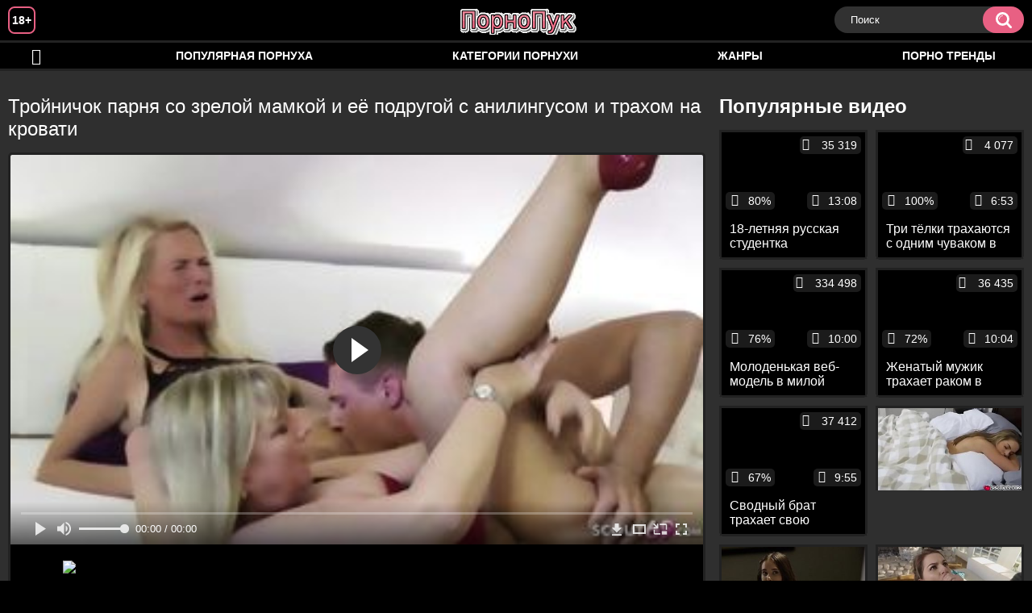

--- FILE ---
content_type: text/html; charset=utf-8
request_url: http://pornopuk.com/videos/728/
body_size: 9026
content:
<!DOCTYPE html>
<html lang="ru">
<head>
	<title>Тройничок парня со зрелой мамкой и её подругой с анилингусом и трахом на кровати</title>
	<meta http-equiv="Content-Type" content="text/html; charset=utf-8"/>
	<meta name="description" content="Инцест парня с его зрелой мамкой заиграл новыми красками, ведь сегодня она организовала тройничок с её подругой и бабы побаловали пацана не только трахом на кровати, но и ануслингом. Раньше он ебался только с мамашей, но последнее время она начала замечать, что сыну стало скучно, и решила разнообразить его секс, благо подружек у неё много."/>
	<meta name="keywords" content="ЖМЖ, Инцест, Анилингус, Зрелые, Классика, Кончают в рот, Минет, жена, мать, пирно, эроьика, порно 265, порнуху, порноф, еорно, пррн, порнобосс, порно 366, порно туб, хххвидео, мегапорно, порно 356"/>
	<meta name="generator" content="KVS CMS"/>
	<meta name="viewport" content="width=device-width, initial-scale=1">
	<link rel="icon" href="http://pornopuk.com/favicon.ico" type="image/x-icon">
	<link rel="shortcut icon" href="http://pornopuk.com/favicon.ico" type="image/x-icon">
			<link href="http://pornopuk.com/static/styles/all-responsive-white.css" rel="stylesheet" type="text/css"/>
		<link href="http://pornopuk.com/static/styles/jquery.fancybox-white.min.css?v=7.3" rel="stylesheet" type="text/css"/>
		<script>
		var pageContext = {
			disableStats: true,						videoId: '728',						loginUrl: 'http://pornopuk.com/login-required/'
		};
	</script>
                <link rel="preload" href="/player/skin/fonts/ktplayeryt.ttf?wqseia" as="font" crossorigin>		
                <link rel="preload" href="/static/images/fonts/icomoon.ttf?nddhpi" as="font" crossorigin>
	
<link href="http://pornopuk.com/videos/728/" rel="canonical" />
	<link rel="alternate" media="only screen and (max-width: 640px)" href="https://pukg.site/videos/728/">
	
			<meta property="og:title" content="Тройничок парня со зрелой мамкой и её подругой с анилингусом и трахом на кровати"/>
				<meta property="og:image" content="http://pornopuk.com/contents/videos_screenshots/0/728/preview.jpg"/>
				<meta property="og:description" content="Инцест парня с его зрелой мамкой заиграл новыми красками, ведь сегодня она организовала тройничок с её подругой и бабы побаловали пацана не только трахом на кровати, но и ануслингом. Раньше он ебался только с мамашей, но последнее время она начала замечать, что сыну стало скучно, и решила разнообразить его секс, благо подружек у неё много."/>
		
</head>
<body>
<div class="container">
	<div class="header">
		<div class="header_holder">
			<span class="years"> 18+ </span>
			<div class="logo">
				<a href="http://pornopuk.com/"></a>
			</div>
			<div class="search">
				<form id="search_form" action="http://pornopuk.com/search/" method="get" data-url="http://pornopuk.com/search/%QUERY%/">
					<span class="search-button">Искать</span>
					<div class="search-text"><input type="text" name="q" placeholder="Поиск" value=""/></div>
				</form>
			</div>
		</div>
	</div>
	<nav>
		<div class="navigation">
			<button class="button">
				<span class="icon">
					<span class="ico-bar"></span>
					<span class="ico-bar"></span>
					<span class="ico-bar"></span>
				</span>
			</button>
						<ul class="primary">
				<li >
					<a href="http://pornopuk.com/" id="item1">Порнуха</a>
				</li>
				<li >
					<a href="http://pornopuk.com/most-popular/" id="item4">Популярная порнуха</a>
				</li>
													<li >
						<a href="http://pornopuk.com/categories/" id="item6">Категории порнухи</a>
					</li>
				                                        <li >
						<a href="http://pornopuk.com/tags/" id="item12">Жанры</a>
					</li>
                    <li >
						<a href="/se.php" id="item13">Порно тренды</a>
					</li>
																											</ul>
			<ul class="secondary">
							</ul>
		</div>
	</nav>
<div class="content">
		
<div class="video_holder">
	<div class="related_small">
		<div class="headline_custom">
			<div class="title_custom">
				Популярные видео
			</div>
		</div>
		
<div class="box">
	<div class="list-videos">
		<div class="margin-fix" id="list_videos_small_related_videos_items">
															<div class="item">
						<a href="http://pornopuk.com/videos/1204/" title="18-летняя русская студентка показывает девственную волосатую киску на кастинге" data-rt="1:17c6c1be8c96571278119843458a79ae:0:1204:1:">
							<div class="img">
																								<div class="wrap">
									<div class="rating">
										80%
									</div>
									<div class="views_wrap">
										<div class="views">
											35 319
										</div>
									</div>
									<div class="duration_wrap">
										<div class="duration">13:08</div>
									</div>
								</div>
								<img class="thumb lazy-load" src="[data-uri]" data-original="http://pornopuk.com/contents/videos_screenshots/1000/1204/320x180/1.jpg"  alt="18-летняя русская студентка показывает девственную волосатую киску на кастинге"    width="320" height="180"/>
							</div>
							<strong class="title">
								<div class="title_wrap">
									18-летняя русская студентка показывает девственную волосатую киску на кастинге
								</div>
							</strong>
						</a>
					</div>
									<div class="item">
						<a href="http://pornopuk.com/videos/583/" title="Три тёлки трахаются с одним чуваком в комнате общежития" data-rt="2:17c6c1be8c96571278119843458a79ae:0:583:1:">
							<div class="img">
																								<div class="wrap">
									<div class="rating">
										100%
									</div>
									<div class="views_wrap">
										<div class="views">
											4 077
										</div>
									</div>
									<div class="duration_wrap">
										<div class="duration">6:53</div>
									</div>
								</div>
								<img class="thumb lazy-load" src="[data-uri]" data-original="http://pornopuk.com/contents/videos_screenshots/0/583/320x180/1.jpg"  alt="Три тёлки трахаются с одним чуваком в комнате общежития"    width="320" height="180"/>
							</div>
							<strong class="title">
								<div class="title_wrap">
									Три тёлки трахаются с одним чуваком в комнате общежития
								</div>
							</strong>
						</a>
					</div>
									<div class="item">
						<a href="http://pornopuk.com/videos/13/" title="Молоденькая веб-модель в милой ночнушке сосет силиконовый дилдо и трахает им свою письку" data-rt="3:17c6c1be8c96571278119843458a79ae:0:13:1:">
							<div class="img">
																								<div class="wrap">
									<div class="rating">
										76%
									</div>
									<div class="views_wrap">
										<div class="views">
											334 498
										</div>
									</div>
									<div class="duration_wrap">
										<div class="duration">10:00</div>
									</div>
								</div>
								<img class="thumb lazy-load" src="[data-uri]" data-original="http://pornopuk.com/contents/videos_screenshots/0/13/320x180/1.jpg"  alt="Молоденькая веб-модель в милой ночнушке сосет силиконовый дилдо и трахает им свою письку"    width="320" height="180"/>
							</div>
							<strong class="title">
								<div class="title_wrap">
									Молоденькая веб-модель в милой ночнушке сосет силиконовый дилдо и трахает им свою письку
								</div>
							</strong>
						</a>
					</div>
									<div class="item">
						<a href="http://pornopuk.com/videos/1184/" title="Женатый мужик трахает раком в отеле свою коллегу по работе" data-rt="4:17c6c1be8c96571278119843458a79ae:0:1184:1:">
							<div class="img">
																								<div class="wrap">
									<div class="rating">
										72%
									</div>
									<div class="views_wrap">
										<div class="views">
											36 435
										</div>
									</div>
									<div class="duration_wrap">
										<div class="duration">10:04</div>
									</div>
								</div>
								<img class="thumb lazy-load" src="[data-uri]" data-original="http://pornopuk.com/contents/videos_screenshots/1000/1184/320x180/1.jpg"  alt="Женатый мужик трахает раком в отеле свою коллегу по работе"    width="320" height="180"/>
							</div>
							<strong class="title">
								<div class="title_wrap">
									Женатый мужик трахает раком в отеле свою коллегу по работе
								</div>
							</strong>
						</a>
					</div>
									<div class="item">
						<a href="http://pornopuk.com/videos/1293/" title="Сводный брат трахает свою спящую пьяную сестру на кровати" data-rt="5:17c6c1be8c96571278119843458a79ae:0:1293:1:">
							<div class="img">
																								<div class="wrap">
									<div class="rating">
										67%
									</div>
									<div class="views_wrap">
										<div class="views">
											37 412
										</div>
									</div>
									<div class="duration_wrap">
										<div class="duration">9:55</div>
									</div>
								</div>
								<img class="thumb lazy-load" src="[data-uri]" data-original="http://pornopuk.com/contents/videos_screenshots/1000/1293/320x180/1.jpg"  alt="Сводный брат трахает свою спящую пьяную сестру на кровати"    width="320" height="180"/>
							</div>
							<strong class="title">
								<div class="title_wrap">
									Сводный брат трахает свою спящую пьяную сестру на кровати
								</div>
							</strong>
						</a>
					</div>
										
    <div class="item">    <a  rel="nofollow"  href="/videos/107/">        <div class="img" style="width: 100%; height: 100%; overflow: hidden;">            <img class="thumb lazy-load" src="/contents/videos_screenshots/0/107/320x180/1.jpg" style="width: auto; height: 100%; object-fit: cover;" />        </div>    </a></div><div class="item">    <a  rel="nofollow"  href="/videos/1159/">        <div class="img" style="width: 100%; height: 100%; overflow: hidden;">            <img class="thumb lazy-load" src="/contents/videos_screenshots/1000/1159/320x180/1.jpg" style="width: auto; height: 100%; object-fit: cover;" />        </div>    </a></div><div class="item">    <a  rel="nofollow"  href="/videos/1122/">        <div class="img" style="width: 100%; height: 100%; overflow: hidden;">            <img class="thumb lazy-load" src="/contents/videos_screenshots/1000/1122/320x180/1.jpg" style="width: auto; height: 100%; object-fit: cover;" />        </div>    </a></div><div class="item">    <a  rel="nofollow"  href="/videos/1252/">        <div class="img" style="width: 100%; height: 100%; overflow: hidden;">            <img class="thumb lazy-load" src="/contents/videos_screenshots/1000/1252/320x180/1.jpg" style="width: auto; height: 100%; object-fit: cover;" />        </div>    </a></div>
		</div>
	</div>
</div>
	</div>
	<div class="video_wrap">
		<div class="headline">
			<h1>Тройничок парня со зрелой мамкой и её подругой с анилингусом и трахом на кровати</h1>
		</div>
		<div class="block-video">
			<div class="video-holder">
				<div class="player">
					<div class="player-holder">
													
<div class="player-wrap" style="width: 100%; height: 0; padding-bottom: 56.25%">
        <script src="https://cdn.fluidplayer.com/v3/current/fluidplayer.min.js"></script>
    <video id="fluid-player-e2e-case" class="player-wrap">
        <source src="https://mrgr.me/get_file/2/525600c08634492bfd8dae525269de09ea343d66ba/10000/10633/10633.mp4/" type="video/mp4"/>
    </video>
    <div id="related-videos" style="display: none; position: absolute; width: 70%; height: 70%; top: 2%; left: 15%; color: #fff; z-index: 10; justify-content: center; align-items: flex-start;"></div>
</div>

<script>
    var postrollShown = false;
    var pauserollShown = false;
    var adPlaying = false;
    var firstVisit = parseInt(localStorage.getItem('firstVisit')) || Date.now();
    var lastAdTime = parseInt(localStorage.getItem('lastAdTime')) || 0;

    if (!localStorage.getItem('firstVisit')) {
        localStorage.setItem('firstVisit', firstVisit);
    }

    function canShowPreroll() {
        const now = Date.now();
        const activeAdDuration = 4 * 60 * 1000;
        const adCooldown = 60 * 60 * 1000;

        if (now - firstVisit < activeAdDuration) {
            return true;
        }

        if (now - lastAdTime > adCooldown) {
            localStorage.setItem('firstVisit', now);
            localStorage.setItem('lastAdTime', now);
            return true;
        }

        return false;
    }

    var instance = fluidPlayer('fluid-player-e2e-case', {
        layoutControls: {
            posterImage: 'http://pornopuk.com/contents/videos_screenshots/0/728/preview.jpg',
            controlBar: {
                autoHideTimeout: 3,
                animated: true,
                autoHide: true
            },
            allowDownload: true
        },
        vastOptions: {
            allowVPAID: true,
            adList: canShowPreroll() ? [
                {
                    roll: 'preRoll',
                    vastTag: '',
                }
            ] : []
        }
    });

    instance.on('play', function() {
        adPlaying = false;
        document.getElementById('related-videos').style.display = 'none';
        postrollShown = false;
        pauserollShown = false;
    });

    instance.on('ended', function() {
        if (!postrollShown && !adPlaying) {
            document.getElementById('related-videos').style.display = 'flex';
            postrollShown = true;
        }
    });

    instance.on('adStarted', function() {
        adPlaying = true;
		pauserollShown = false;
        document.getElementById('related-videos').style.display = 'none';
        localStorage.setItem('lastAdTime', Date.now());
    });

    instance.on('adEnded', function() {
        adPlaying = false;
		pauserollShown = false;
    });

    instance.on('pause', function() {
        if (!adPlaying) {
            $.ajax({
                url: '/get_random_videos.php',
                method: 'GET',
                success: function(response) {
                    document.getElementById('related-videos').innerHTML = response;
                    document.getElementById('related-videos').style.display = 'flex';
                },
                error: function() {
                    console.error('Ошибка при загрузке pauseroll.');
                }
            });
        }
    });
</script>

<style>
    .fluid_video_wrapper {
        position: absolute;
        height: 100% !important;
        width: 100% !important;
        top: 0;
        left: 0;
        z-index: 1;
    }
</style>

																		</div>
				</div>
									
					                                
                                        <div class="sponsor"><a href="/images/obmen/mu01.php" rel="nofollow" target="_blank"><img width="100%" height="100%" src="/images/obmen/mu01.jpg"/></a></div>                     
				<div class="video-info">
					<div class="info-holder">
						<div class="info-buttons">
							<div class="rating-container">
																	<a href="#like" class="rate-like" title="Мне нравится" data-video-id="728" data-vote="5">Мне нравится</a>
									<a href="#dislike" class="rate-dislike" title="Мне не нравится" data-video-id="728" data-vote="0">Мне не нравится</a>
																<div class="rating">
																		
																		
									<span class="voters" data-success="Спасибо!" data-error="IP уже голосовал">100% (2 голоса)</span>
									<span class="scale-holder positive"><span class="scale" style="width:100%;" data-rating="5.0000" data-votes="2"></span></span>
								</div>
							</div>
														<div class="tabs-menu">
								<ul>
									<li><a href="#tab_video_info" class="toggle-button">Информация</a></li>
																											
									<li><a href="#tab_comments" class="toggle-button">Комментарии (0)</a></li>
								</ul>
							</div>
						</div>
						<div id="tab_video_info" class="tab-content">
							<div class="block-details">
																<div class="info">
																			<div class="item">
											Порно видео:
											<em>Инцест парня с его зрелой мамкой заиграл новыми красками, ведь сегодня она организовала тройничок с её подругой и бабы побаловали пацана не только трахом на кровати, но и ануслингом. Раньше он ебался только с мамашей, но последнее время она начала замечать, что сыну стало скучно, и решила разнообразить его секс, благо подружек у неё много.</em>
										</div>
																																					<div class="item">
											Категории:
																							<a href="http://pornopuk.com/categories/jmj/">ЖМЖ</a>
																							<a href="http://pornopuk.com/categories/incest/">Инцест</a>
																							<a href="http://pornopuk.com/categories/anilingus/">Анилингус</a>
																							<a href="http://pornopuk.com/categories/zrelye/">Зрелые</a>
																							<a href="http://pornopuk.com/categories/klassika/">Классика</a>
																							<a href="http://pornopuk.com/categories/konchayut-v-rot/">Кончают в рот</a>
																							<a href="http://pornopuk.com/categories/minet/">Минет</a>
																					</div>
																												<div class="item">
											Тэги:
																							<a href="http://pornopuk.com/tags/jena/">жена</a>
																							<a href="http://pornopuk.com/tags/mat/">мать</a>
																							<a href="http://pornopuk.com/tags/pirno2/">пирно</a>
																							<a href="http://pornopuk.com/tags/eroika/">эроьика</a>
																							<a href="http://pornopuk.com/tags/porno-265/">порно 265</a>
																							<a href="http://pornopuk.com/tags/pornuhu/">порнуху</a>
																							<a href="http://pornopuk.com/tags/pornof/">порноф</a>
																							<a href="http://pornopuk.com/tags/eorno/">еорно</a>
																							<a href="http://pornopuk.com/tags/prrn/">пррн</a>
																							<a href="http://pornopuk.com/tags/pornoboss/">порнобосс</a>
																							<a href="http://pornopuk.com/tags/porno-366/">порно 366</a>
																							<a href="http://pornopuk.com/tags/porno-tub/">порно туб</a>
																							<a href="http://pornopuk.com/tags/hhhvideo/">хххвидео</a>
																							<a href="http://pornopuk.com/tags/megaporno/">мегапорно</a>
																							<a href="http://pornopuk.com/tags/porno-356/">порно 356</a>
																					</div>
																																												</div>
							</div>
						</div>
																		<div id="tab_share" class="tab-content hidden">
							<div class="block-share">
								<form>
									<div class="row">
										<label for="share_link" class="field-label">Ссылка на это видео</label>
										<div class="block-bookmarks">
										</div>
										<input type="text" id="share_link" class="textfield middle" value="http://pornopuk.com/videos/728/" readonly>
									</div>
									<div class="row">
										<label for="share_bb_code" class="field-label">BB код</label>
										<input type="text" id="share_bb_code" class="textfield" value="[url=http://pornopuk.com/videos/728/]Тройничок парня со зрелой мамкой и её подругой с анилингусом и трахом на кровати[/url]" readonly>
									</div>
																	</form>
							</div>
						</div>
						<div id="tab_comments" class="tab-content hidden">
								
<div class="block-comments" data-block-id="video_comments_video_comments">
	<form method="post">
									<a href="#add_comment" class="toggle-button">Добавить комментарий</a>
							<label class="field-label">Комментарии</label>
		<span class="hint">
																				Вы будете первым!
					</span>

					<div class="success hidden">
				Спасибо! Ваш комментарий отправлен на проверку.
			</div>
			<div class="block-new-comment">
				<div class="generic-error hidden"></div>
				<div>
											<div class="row">
							<label for="comment_username" class="field-label">Ваше имя</label>
							<input type="text" id="comment_username" name="anonymous_username" maxlength="30" class="textfield" placeholder="введите имя, если хотите персонифицировать свой комментарий"/>
						</div>
										<div class="row">
						<label for="comment_message" class="field-label required">Комментарий</label>
													<div class="smileys-support">
								<div class="smileys-bar">
	<img data-src="http://pornopuk.com/static/images/emoticons/smile.png" alt=":)"/>
	<img data-src="http://pornopuk.com/static/images/emoticons/cool.png" alt="8-)"/>
	<img data-src="http://pornopuk.com/static/images/emoticons/cwy.png" alt=";("/>
	<img data-src="http://pornopuk.com/static/images/emoticons/grin.png" alt=":D"/>
	<img data-src="http://pornopuk.com/static/images/emoticons/sad.png" alt=":("/>
	<img data-src="http://pornopuk.com/static/images/emoticons/shocked.png" alt=":O"/>
	<img data-src="http://pornopuk.com/static/images/emoticons/tongue.png" alt=":P"/>
	<img data-src="http://pornopuk.com/static/images/emoticons/wink.png" alt=";)"/>
	<img data-src="http://pornopuk.com/static/images/emoticons/heart.png" alt=":heart:"/>
	<img data-src="http://pornopuk.com/static/images/emoticons/ermm.png" alt=":ermm:"/>
	<img data-src="http://pornopuk.com/static/images/emoticons/angel.png" alt=":angel:"/>
	<img data-src="http://pornopuk.com/static/images/emoticons/angry.png" alt=":angry:"/>
	<img data-src="http://pornopuk.com/static/images/emoticons/alien.png" alt=":alien:"/>
	<img data-src="http://pornopuk.com/static/images/emoticons/blink.png" alt=":blink:"/>
	<img data-src="http://pornopuk.com/static/images/emoticons/blush.png" alt=":blush:"/>
	<img data-src="http://pornopuk.com/static/images/emoticons/cheerful.png" alt=":cheerful:"/>
	<img data-src="http://pornopuk.com/static/images/emoticons/devil.png" alt=":devil:"/>
	<img data-src="http://pornopuk.com/static/images/emoticons/dizzy.png" alt=":dizzy:"/>
	<img data-src="http://pornopuk.com/static/images/emoticons/getlost.png" alt=":getlost:"/>
	<img data-src="http://pornopuk.com/static/images/emoticons/happy.png" alt=":happy:"/>
	<img data-src="http://pornopuk.com/static/images/emoticons/kissing.png" alt=":kissing:"/>
	<img data-src="http://pornopuk.com/static/images/emoticons/ninja.png" alt=":ninja:"/>
	<img data-src="http://pornopuk.com/static/images/emoticons/pinch.png" alt=":pinch:"/>
	<img data-src="http://pornopuk.com/static/images/emoticons/pouty.png" alt=":pouty:"/>
	<img data-src="http://pornopuk.com/static/images/emoticons/sick.png" alt=":sick:"/>
	<img data-src="http://pornopuk.com/static/images/emoticons/sideways.png" alt=":sideways:"/>
	<img data-src="http://pornopuk.com/static/images/emoticons/silly.png" alt=":silly:"/>
	<img data-src="http://pornopuk.com/static/images/emoticons/sleeping.png" alt=":sleeping:"/>
	<img data-src="http://pornopuk.com/static/images/emoticons/unsure.png" alt=":unsure:"/>
	<img data-src="http://pornopuk.com/static/images/emoticons/w00t.png" alt=":woot:"/>
	<img data-src="http://pornopuk.com/static/images/emoticons/wassat.png" alt=":wassat:"/>
</div>								<textarea class="textarea" id="comment_message" name="comment" rows="3" placeholder=""></textarea>
								<div class="field-error down"></div>
							</div>
											</div>
					<div class="bottom">
													<label>Пожалуйста, подтвердите, что вы не являетесь автоматической программой.</label>
							<div class="captcha-control">
																	<div class="image">
										<img data-src="http://pornopuk.com/captcha/comments/?rand=1769003898" alt="Картинка защиты"/>
										<label for="comment_code" class="field-label required">Код защиты</label>
										<input type="text" id="comment_code" class="textfield" name="code" autocomplete="off">
										<div class="field-error up"></div>
									</div>
																<input type="hidden" name="action" value="add_comment"/>
								<input type="hidden" name="video_id" value="728">
								<input type="submit" class="submit" value="Отправить">
							</div>
											</div>
				</div>
			</div>
			</form>

	<div class="list-comments hidden">
	<div id="video_comments_video_comments">
		<div class="margin-fix" id="video_comments_video_comments_items">
					</div>

								</div>
</div></div>


						</div>
					</div>
				</div>
			</div>
		</div>
<!--
<div class="sponsor"><a href="/images/obmen/mt01.php" rel="nofollow" target="_blank"><img src="/images/obmen/mt01.jpg"/></a></div>
<div class="sponsor"><a href="/images/obmen/ph01.php" rel="nofollow" target="_blank"><img src="/images/obmen/ph01.jpg"/></a></div>
-->
<table width="100%" height="100%">  <tbody>    <tr><td style="width: 33.33%;">  <div style="width: 100%; height: auto; display: flex; justify-content: center; align-items: center;">    <a rel="nofollow" href="/videos/56/">      <div class="img" style="width: 100%; height: auto; overflow: hidden;">        <img src="/contents/videos_screenshots/0/56/320x180/1.jpg" style="width: 100%; height: auto;">      </div>    </a>  </div></td><td style="width: 33.33%;">  <div style="width: 100%; height: auto; display: flex; justify-content: center; align-items: center;">    <a rel="nofollow" href="/videos/414/">      <div class="img" style="width: 100%; height: auto; overflow: hidden;">        <img src="/contents/videos_screenshots/0/414/320x180/1.jpg" style="width: 100%; height: auto;">      </div>    </a>  </div></td><td style="width: 33.33%;">  <div style="width: 100%; height: auto; display: flex; justify-content: center; align-items: center;">    <a rel="nofollow" href="/videos/107/">      <div class="img" style="width: 100%; height: auto; overflow: hidden;">        <img src="/contents/videos_screenshots/0/107/320x180/1.jpg" style="width: 100%; height: auto;">      </div>    </a>  </div></td>    </tr>  </tbody></table>	</div>
</div>

	<div class="related-videos" id="list_videos_related_videos">
	<ul class="list-sort" id="list_videos_related_videos_filter_list">
					<li><span>Похожие видео</span></li>
		
		
			</ul>
		
<div class="box">
	<div class="list-videos">
		<div class="margin-fix" id="list_videos_related_videos_items">
															<div class="item">
						<a href="http://pornopuk.com/videos/787/" title="Тройничок пацана с грудастой мамкой и сестрой с двойным минетом и поревом" data-rt="1:666b145e147500c0e495436f30b65f53:0:787:1:">
							<div class="img">
																								<div class="wrap">
									<div class="rating">
										86%
									</div>
									<div class="views_wrap">
										<div class="views">
											32 735
										</div>
									</div>
									<div class="duration_wrap">
										<div class="duration">5:00</div>
									</div>
								</div>
								<img class="thumb lazy-load" src="[data-uri]" data-original="http://pornopuk.com/contents/videos_screenshots/0/787/320x180/1.jpg"  alt="Тройничок пацана с грудастой мамкой и сестрой с двойным минетом и поревом"    width="320" height="180"/>
							</div>
							<strong class="title">
								<div class="title_wrap">
									Тройничок пацана с грудастой мамкой и сестрой с двойным минетом и поревом
								</div>
							</strong>
						</a>
					</div>
									<div class="item">
						<a href="http://pornopuk.com/videos/385/" title="Тройничок в бассейне с няшными сестрами с анилингусом и сквиртом от мастурбации" data-rt="2:666b145e147500c0e495436f30b65f53:0:385:1:">
							<div class="img">
																								<div class="wrap">
									<div class="rating">
										0%
									</div>
									<div class="views_wrap">
										<div class="views">
											4 486
										</div>
									</div>
									<div class="duration_wrap">
										<div class="duration">6:30</div>
									</div>
								</div>
								<img class="thumb lazy-load" src="[data-uri]" data-original="http://pornopuk.com/contents/videos_screenshots/0/385/320x180/1.jpg"  alt="Тройничок в бассейне с няшными сестрами с анилингусом и сквиртом от мастурбации"    width="320" height="180"/>
							</div>
							<strong class="title">
								<div class="title_wrap">
									Тройничок в бассейне с няшными сестрами с анилингусом и сквиртом от мастурбации
								</div>
							</strong>
						</a>
					</div>
									<div class="item">
						<a href="http://pornopuk.com/videos/876/" title="Блондинка ублажает парня анилингусом и минетом перед камерой" data-rt="3:666b145e147500c0e495436f30b65f53:0:876:1:">
							<div class="img">
																								<div class="wrap">
									<div class="rating">
										100%
									</div>
									<div class="views_wrap">
										<div class="views">
											6 075
										</div>
									</div>
									<div class="duration_wrap">
										<div class="duration">12:16</div>
									</div>
								</div>
								<img class="thumb lazy-load" src="[data-uri]" data-original="http://pornopuk.com/contents/videos_screenshots/0/876/320x180/1.jpg"  alt="Блондинка ублажает парня анилингусом и минетом перед камерой"    width="320" height="180"/>
							</div>
							<strong class="title">
								<div class="title_wrap">
									Блондинка ублажает парня анилингусом и минетом перед камерой
								</div>
							</strong>
						</a>
					</div>
									<div class="item">
						<a href="http://pornopuk.com/videos/248/" title="Групповуха у бассейна с трахом тёлки во все дырки и анилингусом от её подруги" data-rt="4:666b145e147500c0e495436f30b65f53:0:248:1:">
							<div class="img">
																								<div class="wrap">
									<div class="rating">
										100%
									</div>
									<div class="views_wrap">
										<div class="views">
											5 644
										</div>
									</div>
									<div class="duration_wrap">
										<div class="duration">1:14</div>
									</div>
								</div>
								<img class="thumb lazy-load" src="[data-uri]" data-original="http://pornopuk.com/contents/videos_screenshots/0/248/320x180/1.jpg"  alt="Групповуха у бассейна с трахом тёлки во все дырки и анилингусом от её подруги"    width="320" height="180"/>
							</div>
							<strong class="title">
								<div class="title_wrap">
									Групповуха у бассейна с трахом тёлки во все дырки и анилингусом от её подруги
								</div>
							</strong>
						</a>
					</div>
									<div class="item">
						<a href="http://pornopuk.com/videos/359/" title="Тройничок парня с загорелой мачехой и её любовником с фистингом и еблей в очко" data-rt="5:666b145e147500c0e495436f30b65f53:0:359:1:">
							<div class="img">
																								<div class="wrap">
									<div class="rating">
										66%
									</div>
									<div class="views_wrap">
										<div class="views">
											5 684
										</div>
									</div>
									<div class="duration_wrap">
										<div class="duration">19:21</div>
									</div>
								</div>
								<img class="thumb lazy-load" src="[data-uri]" data-original="http://pornopuk.com/contents/videos_screenshots/0/359/320x180/1.jpg"  alt="Тройничок парня с загорелой мачехой и её любовником с фистингом и еблей в очко"    width="320" height="180"/>
							</div>
							<strong class="title">
								<div class="title_wrap">
									Тройничок парня с загорелой мачехой и её любовником с фистингом и еблей в очко
								</div>
							</strong>
						</a>
					</div>
									<div class="item">
						<a href="http://pornopuk.com/videos/369/" title="Тройничок проститутки с косичками с пенсионерами с куни и трахом большим дилдо" data-rt="6:666b145e147500c0e495436f30b65f53:0:369:1:">
							<div class="img">
																								<div class="wrap">
									<div class="rating">
										80%
									</div>
									<div class="views_wrap">
										<div class="views">
											16 817
										</div>
									</div>
									<div class="duration_wrap">
										<div class="duration">7:00</div>
									</div>
								</div>
								<img class="thumb lazy-load" src="[data-uri]" data-original="http://pornopuk.com/contents/videos_screenshots/0/369/320x180/1.jpg"  alt="Тройничок проститутки с косичками с пенсионерами с куни и трахом большим дилдо"    width="320" height="180"/>
							</div>
							<strong class="title">
								<div class="title_wrap">
									Тройничок проститутки с косичками с пенсионерами с куни и трахом большим дилдо
								</div>
							</strong>
						</a>
					</div>
									<div class="item">
						<a href="http://pornopuk.com/videos/253/" title="Тройничок с блондинками давалками с трахом в тугой пердак и пирсингованную пизду" data-rt="7:666b145e147500c0e495436f30b65f53:0:253:1:">
							<div class="img">
																								<div class="wrap">
									<div class="rating">
										83%
									</div>
									<div class="views_wrap">
										<div class="views">
											8 568
										</div>
									</div>
									<div class="duration_wrap">
										<div class="duration">11:26</div>
									</div>
								</div>
								<img class="thumb lazy-load" src="[data-uri]" data-original="http://pornopuk.com/contents/videos_screenshots/0/253/320x180/1.jpg"  alt="Тройничок с блондинками давалками с трахом в тугой пердак и пирсингованную пизду"    width="320" height="180"/>
							</div>
							<strong class="title">
								<div class="title_wrap">
									Тройничок с блондинками давалками с трахом в тугой пердак и пирсингованную пизду
								</div>
							</strong>
						</a>
					</div>
									<div class="item">
						<a href="http://pornopuk.com/videos/681/" title="Бисексуальный тройничок с минетом от длинноногой жены и трахом мужа в узкое очко" data-rt="8:666b145e147500c0e495436f30b65f53:0:681:1:">
							<div class="img">
																								<div class="wrap">
									<div class="rating">
										100%
									</div>
									<div class="views_wrap">
										<div class="views">
											10 215
										</div>
									</div>
									<div class="duration_wrap">
										<div class="duration">6:00</div>
									</div>
								</div>
								<img class="thumb lazy-load" src="[data-uri]" data-original="http://pornopuk.com/contents/videos_screenshots/0/681/320x180/1.jpg"  alt="Бисексуальный тройничок с минетом от длинноногой жены и трахом мужа в узкое очко"    width="320" height="180"/>
							</div>
							<strong class="title">
								<div class="title_wrap">
									Бисексуальный тройничок с минетом от длинноногой жены и трахом мужа в узкое очко
								</div>
							</strong>
						</a>
					</div>
									<div class="item">
						<a href="http://pornopuk.com/videos/685/" title="Инцест зрелой мамы с сыном с глубоким минетом и трахом большим хером" data-rt="9:666b145e147500c0e495436f30b65f53:0:685:1:">
							<div class="img">
																								<div class="wrap">
									<div class="rating">
										100%
									</div>
									<div class="views_wrap">
										<div class="views">
											15 375
										</div>
									</div>
									<div class="duration_wrap">
										<div class="duration">7:59</div>
									</div>
								</div>
								<img class="thumb lazy-load" src="[data-uri]" data-original="http://pornopuk.com/contents/videos_screenshots/0/685/320x180/1.jpg"  alt="Инцест зрелой мамы с сыном с глубоким минетом и трахом большим хером"    width="320" height="180"/>
							</div>
							<strong class="title">
								<div class="title_wrap">
									Инцест зрелой мамы с сыном с глубоким минетом и трахом большим хером
								</div>
							</strong>
						</a>
					</div>
									<div class="item">
						<a href="http://pornopuk.com/videos/936/" title="Тройник зрелой блондинки с двумя возбуждёнными мужиками на кровати" data-rt="10:666b145e147500c0e495436f30b65f53:0:936:1:">
							<div class="img">
																								<div class="wrap">
									<div class="rating">
										100%
									</div>
									<div class="views_wrap">
										<div class="views">
											7 808
										</div>
									</div>
									<div class="duration_wrap">
										<div class="duration">18:42</div>
									</div>
								</div>
								<img class="thumb lazy-load" src="[data-uri]" data-original="http://pornopuk.com/contents/videos_screenshots/0/936/320x180/1.jpg"  alt="Тройник зрелой блондинки с двумя возбуждёнными мужиками на кровати"    width="320" height="180"/>
							</div>
							<strong class="title">
								<div class="title_wrap">
									Тройник зрелой блондинки с двумя возбуждёнными мужиками на кровати
								</div>
							</strong>
						</a>
					</div>
									<div class="item">
						<a href="http://pornopuk.com/videos/1231/" title="Домашний трах зрелой семейной пары на кровати перед камерой боком" data-rt="11:666b145e147500c0e495436f30b65f53:0:1231:1:">
							<div class="img">
																								<div class="wrap">
									<div class="rating">
										100%
									</div>
									<div class="views_wrap">
										<div class="views">
											8 716
										</div>
									</div>
									<div class="duration_wrap">
										<div class="duration">3:03</div>
									</div>
								</div>
								<img class="thumb lazy-load" src="[data-uri]" data-original="http://pornopuk.com/contents/videos_screenshots/1000/1231/320x180/1.jpg"  alt="Домашний трах зрелой семейной пары на кровати перед камерой боком"    width="320" height="180"/>
							</div>
							<strong class="title">
								<div class="title_wrap">
									Домашний трах зрелой семейной пары на кровати перед камерой боком
								</div>
							</strong>
						</a>
					</div>
									<div class="item">
						<a href="http://pornopuk.com/videos/1087/" title="Милая девчонка на кровати сосет член парня и глотает сперму" data-rt="12:666b145e147500c0e495436f30b65f53:0:1087:1:">
							<div class="img">
																								<div class="wrap">
									<div class="rating">
										100%
									</div>
									<div class="views_wrap">
										<div class="views">
											7 508
										</div>
									</div>
									<div class="duration_wrap">
										<div class="duration">15:05</div>
									</div>
								</div>
								<img class="thumb lazy-load" src="[data-uri]" data-original="http://pornopuk.com/contents/videos_screenshots/1000/1087/320x180/1.jpg"  alt="Милая девчонка на кровати сосет член парня и глотает сперму"    width="320" height="180"/>
							</div>
							<strong class="title">
								<div class="title_wrap">
									Милая девчонка на кровати сосет член парня и глотает сперму
								</div>
							</strong>
						</a>
					</div>
									<div class="item">
						<a href="http://pornopuk.com/videos/320/" title="Трах пацана с длинноногой мамкой друга на стуле раком" data-rt="13:666b145e147500c0e495436f30b65f53:0:320:1:">
							<div class="img">
																								<div class="wrap">
									<div class="rating">
										100%
									</div>
									<div class="views_wrap">
										<div class="views">
											9 645
										</div>
									</div>
									<div class="duration_wrap">
										<div class="duration">6:10</div>
									</div>
								</div>
								<img class="thumb lazy-load" src="[data-uri]" data-original="http://pornopuk.com/contents/videos_screenshots/0/320/320x180/1.jpg"  alt="Трах пацана с длинноногой мамкой друга на стуле раком"    width="320" height="180"/>
							</div>
							<strong class="title">
								<div class="title_wrap">
									Трах пацана с длинноногой мамкой друга на стуле раком
								</div>
							</strong>
						</a>
					</div>
									<div class="item">
						<a href="http://pornopuk.com/videos/972/" title="Игра в карты закончилась страстным трахом на кровати" data-rt="14:666b145e147500c0e495436f30b65f53:0:972:1:">
							<div class="img">
																								<div class="wrap">
									<div class="rating">
										100%
									</div>
									<div class="views_wrap">
										<div class="views">
											2 321
										</div>
									</div>
									<div class="duration_wrap">
										<div class="duration">11:54</div>
									</div>
								</div>
								<img class="thumb lazy-load" src="[data-uri]" data-original="http://pornopuk.com/contents/videos_screenshots/0/972/320x180/1.jpg"  alt="Игра в карты закончилась страстным трахом на кровати"    width="320" height="180"/>
							</div>
							<strong class="title">
								<div class="title_wrap">
									Игра в карты закончилась страстным трахом на кровати
								</div>
							</strong>
						</a>
					</div>
									<div class="item">
						<a href="http://pornopuk.com/videos/381/" title="Групповуха в гостинице с трахом молодых девушек на кровати и на подоконнике" data-rt="15:666b145e147500c0e495436f30b65f53:0:381:1:">
							<div class="img">
																								<div class="wrap">
									<div class="rating">
										100%
									</div>
									<div class="views_wrap">
										<div class="views">
											6 557
										</div>
									</div>
									<div class="duration_wrap">
										<div class="duration">3:19</div>
									</div>
								</div>
								<img class="thumb lazy-load" src="[data-uri]" data-original="http://pornopuk.com/contents/videos_screenshots/0/381/320x180/1.jpg"  alt="Групповуха в гостинице с трахом молодых девушек на кровати и на подоконнике"    width="320" height="180"/>
							</div>
							<strong class="title">
								<div class="title_wrap">
									Групповуха в гостинице с трахом молодых девушек на кровати и на подоконнике
								</div>
							</strong>
						</a>
					</div>
									<div class="item">
						<a href="http://pornopuk.com/videos/758/" title="Домашняя порнушка с трахом давалки в чёрных чулках на кровати и на столе" data-rt="16:666b145e147500c0e495436f30b65f53:0:758:1:">
							<div class="img">
																								<div class="wrap">
									<div class="rating">
										0%
									</div>
									<div class="views_wrap">
										<div class="views">
											5 309
										</div>
									</div>
									<div class="duration_wrap">
										<div class="duration">2:44</div>
									</div>
								</div>
								<img class="thumb lazy-load" src="[data-uri]" data-original="http://pornopuk.com/contents/videos_screenshots/0/758/320x180/1.jpg"  alt="Домашняя порнушка с трахом давалки в чёрных чулках на кровати и на столе"    width="320" height="180"/>
							</div>
							<strong class="title">
								<div class="title_wrap">
									Домашняя порнушка с трахом давалки в чёрных чулках на кровати и на столе
								</div>
							</strong>
						</a>
					</div>
										
    <div class="item">    <a  rel="nofollow"  href="/videos/112/">        <div class="img" style="width: 100%; height: 100%; overflow: hidden;">            <img class="thumb lazy-load" src="/contents/videos_screenshots/0/112/320x180/1.jpg" style="width: auto; height: 100%; object-fit: cover;" />        </div>    </a></div><div class="item">    <a  rel="nofollow"  href="/videos/73/">        <div class="img" style="width: 100%; height: 100%; overflow: hidden;">            <img class="thumb lazy-load" src="/contents/videos_screenshots/0/73/320x180/1.jpg" style="width: auto; height: 100%; object-fit: cover;" />        </div>    </a></div><div class="item">    <a  rel="nofollow"  href="/videos/470/">        <div class="img" style="width: 100%; height: 100%; overflow: hidden;">            <img class="thumb lazy-load" src="/contents/videos_screenshots/0/470/320x180/1.jpg" style="width: auto; height: 100%; object-fit: cover;" />        </div>    </a></div><div class="item">    <a  rel="nofollow"  href="/videos/106/">        <div class="img" style="width: 100%; height: 100%; overflow: hidden;">            <img class="thumb lazy-load" src="/contents/videos_screenshots/0/106/320x180/1.jpg" style="width: auto; height: 100%; object-fit: cover;" />        </div>    </a></div>
		</div>
	</div>
</div>	
</div>
</div>

<div class="content">		
		    <div class="block-details">
			   <div class="info">	
<b>Порно тренды:</b>							
	<div class="item categories_video">
								<a href="http://pornopuk.com/search/%D0%9F%D0%BE%D1%80%D0%BD%D0%BE-%D1%81%D0%B8%D0%BC%D1%81%D0%B0%D0%BD%D1%8B/" style="">Порно симсаны</a>
								<a href="http://pornopuk.com/search/%D0%A1%D0%BC%D0%BE%D1%82%D1%80%D0%B5%D1%82%D1%8C-%D1%81%D0%B5%D0%BA%D1%81-%D0%B2-%D0%BB%D0%B8%D1%84%D1%82%D0%B5/" style="">Смотреть секс в лифте</a>
								<a href="http://pornopuk.com/search/%D1%81%D1%82%D1%83%D0%B4%D0%B5%D0%BD%D1%82-%D1%81%D0%B5%D0%BA%D1%81/" style="">студент секс</a>
								<a href="http://pornopuk.com/search/%D0%BC%D0%B0%D0%BC%D0%B0-%D0%B4%D1%80%D1%83%D0%B3%D0%B0/" style="">мама друга</a>
								<a href="http://pornopuk.com/search/16-%D0%BB%D0%B5%D1%82%D0%BA%D0%B0-%D0%BF%D0%BE%D1%80%D0%BD%D0%BE/" style="">16 летка порно</a>
			</div>
               </div>
            </div>	
</div>

	<div class="footer-margin">
					<div class="content">
                                
                                
                                
                                
				                 <div class="box bottom-adv"><script src="https://mrgr.me/stats/counter.js"></script></div>
                                <div id="i512bd-652dca-10082" class="i512bd-652dca"></div>
                                
			</div>
			</div>
</div>
<div class="footer">
	<div class="footer-wrap">
		<ul class="nav">		
			<li><a data-href="http://pornopuk.com/feedback/" data-fancybox="ajax">Обратная связь</a></li>
											</ul>
		<div class="copyright">
			2005-2026 PornoPuk.com<br/>
<a href="/linkspu.php">Porn 1080p</a>			
		</div>
		<div class="txt">
</br>
			Новая порнуха на ПорноПук. Скачивайте классное секс видео и порно ххх на мобилу и смотрите порно видео в онлайн. Porno в 360p, 480p, 720p и 1080p.
		</div>
	</div>

	<script src="http://pornopuk.com/static/js/main.min.js?v=7.3"></script>
	<script>
		$.blockUI.defaults.overlayCSS = {};
	</script>
		

<script>
  (function(o, c, t, l, i) {
    for (i = 0; i < o.scripts.length; i++) { if (o.scripts[i].src === c) { return; } }
    l = o.createElement("script");
    l.src = c + "?" + Date.now();
    l.setAttribute("async", "");
    l.setAttribute("data-id", t);
    o.body.appendChild(l);
  })(document, "https://Octo25.me/lib.js", "i512bd-652dca");
</script>
</div>
</body>
</html>